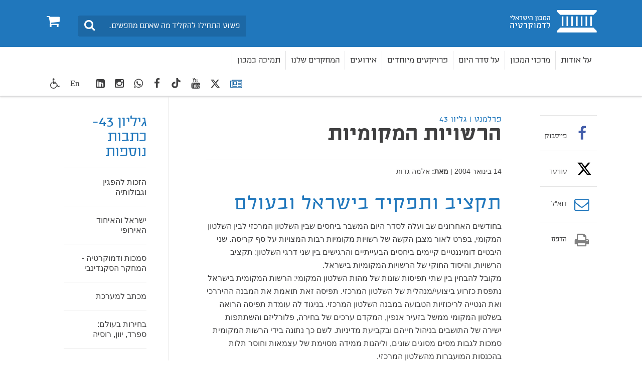

--- FILE ---
content_type: text/html; charset=utf-8
request_url: https://www.idi.org.il/parliaments/9899/9900
body_size: 16504
content:

<!DOCTYPE html>
<html lang="he" dir="rtl" machine="IDI-IIS01">
<head prefix="og: http://ogp.me/ns# fb: http://ogp.me/ns/fb#">



    <title>הרשויות המקומיות  - המכון הישראלי לדמוקרטיה </title>

<meta name="twitter:title" content="הרשויות המקומיות">
<meta property="og:title" content="הרשויות המקומיות" />
    <meta charset="utf-8">
<meta http-equiv="X-UA-Compatible" content="IE=edge">
<meta name="viewport" content="width=device-width, initial-scale=1">
<meta name="description" content="פרלמנט הוא כתב עת מקוון העוסק בנושאי ממשל, משפט וחברה מנקודת מבט מקומית ובין-לאומית. כל גיליון מוקדש לנושא ליבה העומד בסדר היום הציבורי. כל אחד מהנושאים נבחן מנקודת מבט תאורטית, אמפירית ובין-לאומית." />
<meta name="twitter:description" content="פרלמנט הוא כתב עת מקוון העוסק בנושאי ממשל, משפט וחברה מנקודת מבט מקומית ובין-לאומית. כל גיליון מוקדש לנושא ליבה העומד בסדר היום הציבורי. כל אחד מהנושאים נבחן מנקודת מבט תאורטית, אמפירית ובין-לאומית.">

<meta property="og:type" content="article" />
<meta property="fb:app_id" content="299012056827806" />
<meta property="og:description" content="פרלמנט הוא כתב עת מקוון העוסק בנושאי ממשל, משפט וחברה מנקודת מבט מקומית ובין-לאומית. כל גיליון מוקדש לנושא ליבה העומד בסדר היום הציבורי. כל אחד מהנושאים נבחן מנקודת מבט תאורטית, אמפירית ובין-לאומית." />
<meta property="og:site_name" content="" />
<meta name="twitter:image" content="https://www.idi.org.il/media/7870/43.jpg">
        <meta property="og:image" content="https://www.idi.org.il/media/7870/43.jpg" />
         <meta property="og:image:secure_url" content="https://www.idi.org.il/media/7870/43.jpg" />
        <meta property="og:url" content="https://www.idi.org.il/parliaments/9899/9900" />



                <link rel="canonical" href='https://www.idi.org.il/parliaments/9899/9900' />

    


    <link rel="preload" href="/fonts/southultralight.woff" as="font" type="font/woff" crossorigin="anonymous">
    <link rel="preload" href="/fonts/southregular.woff" as="font" type="font/woff" crossorigin="anonymous">
    <link rel="preload" href="/fonts/fontawesome-webfont.woff?v=4.6.2" as="font" type="font/woff" crossorigin="anonymous">

<link href="/bundles/rtl?v=I5I5csdZFSJkng6-4YrnRth77XbN3TZAAcEonOTk0PQ1" rel="stylesheet" type="text/css" />    <link rel="stylesheet" media="print" href="/css/print.css" />
    <link rel="stylesheet" href="/css/cookies.css" />
    <script type="text/javascript" src="/js/cookies.js"></script>
     <script type="text/javascript" src="/bundles/loadfirst?v=DqNRlX3ekWslpjbjFYw1UCysw_5Yk9cPzN7etTa6Gdc1"></script>

    

    
    <!--[if lt IE 9]>
         <script src="https://oss.maxcdn.com/html5shiv/3.7.2/html5shiv.min.js"></script>
         <script src="https://oss.maxcdn.com/respond/1.4.2/respond.min.js"></script>
    <![endif]-->
    <style>
                          </style>
    <!-- Google Tag Manager -->
    
    <!-- End Google Tag Manager -->
    <script>
        (function (i, s, o, g, r, a, m) {
            i['GoogleAnalyticsObject'] = r; i[r] = i[r] || function () {
                (i[r].q = i[r].q || []).push(arguments)
            }, i[r].l = 1 * new Date(); a = s.createElement(o),
                m = s.getElementsByTagName(o)[0]; a.async = 1; a.src = g; m.parentNode.insertBefore(a, m)
        })(window, document, 'script', 'https://www.google-analytics.com/analytics.js', 'ga');

        ga('create', 'UA-3141228-1', 'auto');
        ga('send', 'pageview');

    </script>
    <!-- Global site tag (gtag.js) - Google Ads: 783254977 -->
    <script async src="https://www.googletagmanager.com/gtag/js?id=AW-783254977"></script>
    <script>
        window.dataLayer = window.dataLayer || []; function gtag() { dataLayer.push(arguments); } gtag('js', new Date()); gtag('config', 'AW-783254977');
    </script>
<meta name="facebook-domain-verification" content="7t8ji9dznlty0ys4cgd2i7miiu4nt0" />
<!-- Facebook Pixel Code -->
<script>
!function(f,b,e,v,n,t,s)
{if(f.fbq)return;n=f.fbq=function(){n.callMethod?
n.callMethod.apply(n,arguments):n.queue.push(arguments)};
if(!f._fbq)f._fbq=n;n.push=n;n.loaded=!0;n.version='2.0';
n.queue=[];t=b.createElement(e);t.async=!0;
t.src=v;s=b.getElementsByTagName(e)[0];
s.parentNode.insertBefore(t,s)}(window,document,'script',
'https://connect.facebook.net/en_US/fbevents.js');
fbq('init', '1654325184832743'); 
fbq('track', 'PageView');
</script>
<noscript>
<img height="1" width="1" 
src="https://www.facebook.com/tr?id=1654325184832743&ev=PageView
&noscript=1"/>
</noscript>
<!-- End Facebook Pixel Code -->

<meta name="robots" content="index, follow, max-image-preview:large" />

<!-- Twitter conversion tracking base code -->
<script>
!function(e,t,n,s,u,a){e.twq||(s=e.twq=function(){s.exe?s.exe.apply(s,arguments):s.queue.push(arguments);
},s.version='1.1',s.queue=[],u=t.createElement(n),u.async=!0,u.src='https://static.ads-twitter.com/uwt.js',
a=t.getElementsByTagName(n)[0],a.parentNode.insertBefore(u,a))}(window,document,'script');
twq('config','oeah9');
</script>
<!-- End Twitter conversion tracking base code -->

<!-- IsraelGives code -->
<script src="https://giving.technology/Content/igBitFrame.js"></script>
<!-- IsraelGives code -->

<script id="mcjs">!function(c,h,i,m,p){m=c.createElement(h),p=c.getElementsByTagName(h)[0],m.async=1,m.src=i,p.parentNode.insertBefore(m,p)}(document,"script","https://chimpstatic.com/mcjs-connected/js/users/4ec72134a73caf46e7f16f2e4/124d5f48952fc75251763fd5d.js");</script>    <!-- Global site tag (gtag.js) - Google Ads: 783254977 -->
    <script async src="https://www.googletagmanager.com/gtag/js?id=AW-783254977"></script>
    <script>window.dataLayer = window.dataLayer || []; function gtag() { dataLayer.push(arguments); } gtag('js', new Date()); gtag('config', 'AW-783254977');</script>


    <script id="mcjs">
        !function (c, h, i, m, p) {
            m = c.createElement(h),
                p = c.getElementsByTagName(h)[0],
                m.async = 1, m.src = i,
                p.parentNode.insertBefore(m, p)
        }(document, "script", "https://chimpstatic.com/mcjs-connected/js/users/4ec72134a73caf46e7f16f2e4/8fa73347408ca83442a34b073.js");
    </script>


</head>
<body data-rootid="1052" class="">

    <div id="fb-root"></div>
    <!-- Google Tag Manager (noscript) -->
    
    <!-- End Google Tag Manager (noscript) -->
    
    <div class="wrapper">
        <div id="skip" class="hidden-print"><a href="#main" tabindex="1">דלג לתוכן מרכזי</a></div>
        

<header id="header" class="navbar hidden-print">
	<div class="top">
		<div class="container">
			<div class="navbar-header" itemscope itemtype="http://schema.org/Organization">
				<a href="#" class="navbar-toggle collapsed" data-toggle="collapse" data-target="#navbar" aria-expanded="false" aria-controls="navbar">
					<span class="sr-only">Toggle navigation</span>
					<span class="icon-bar"></span>
					<span class="icon-bar"></span>
					<span class="icon-bar"></span>
				</a>
				<a itemprop="url" class="navbar-brand" href="/" tabindex="2" title="המכון הישראלי לדמוקרטיה - מעבר לדף הבית">
					<span itemprop="name" class="sr-only">בית</span>
					<img itemprop="logo" class="sr-only" src="/images/logo2.png" alt="המכון הישראלי לדמוקרטיה - מעבר לדף הבית">
				</a>
				<a href="/books/shopping-cart/" class="btn-cart hidden-elt-tablet cd-cart" tabindex="3" title="סל קניות">
					<span class="sr-only">0</span><i class="fa fa-shopping-cart" aria-hidden="true"></i>
					<div class="numberCircle" style="display:none;">0</div>
				</a>
				<a href="#" class="btn-search visible-xs-inline"><span class="sr-only">חיפוש</span><i class="fa fa-search" aria-hidden="true"></i></a>

				<div class="navbar-form navbar-left">
					<div style="display: none" class="gcse-searchbox" id="searchGoogle"></div>

					<div class="input-group">
						<label for="lbl0001" class="sr-only">חיפוש</label>
						<input id="lbl0001" tabindex="4" itemprop="query-input" onkeyup="onSearchKeyUp(event)" type="search" class="form-control query-input" placeholder="פשוט התחילו להקליד מה שאתם מחפשים...">
						<span class="input-group-btn">
							<button class="btn btn-info btn-site-search" tabindex="5" onclick="searchRedirect()" type="button"><span class="sr-only">חיפוש</span><i class="fa fa-search" aria-hidden="true"></i></button>
						</span>
					</div><!-- /input-group -->

				</div>
				<div class="bottom">
					<div class="container">
						<nav id="navbar" class="navbar-collapse collapse">
							<ul class="nav navbar-nav navbar-right base-nav">

											<li class="dropdown">
												<a href="#" tabindex="6" data-toggle="dropdown">על אודות</a>
												<div class="drop dropdown-menu accessible-megamenu-panel-group">
													<ul>
															<li><a href="https://www.idi.org.il/about/about-idi/">על המכון</a></li>
															<li><a href="https://www.idi.org.il/about/president/">דבר הנשיא</a></li>
															<li><a href="https://www.idi.org.il/about/staff/">צוות המכון</a></li>
															<li><a href="/about/board-of-directors/">הוועד המנהל ועמותת המכון</a></li>
															<li><a href="/about/international-advisory-council/">המועצה הבין-לאומית</a></li>
															<li><a href="https://www.idi.org.il/books/">הוצאה לאור</a></li>
															<li><a href="https://www.idi.org.il/about/jobs/">משרות פנויות במכון</a></li>
															<li><a href="https://www.idi.org.il/about/donate/">לתמיכה במכון</a></li>
															<li><a href="/about/annual-reports/">דוח שנתי 2024 ודוחות קודמים</a></li>
															<li><a href="/about/donations-from-a-foreign-political-entity/">תרומות מישות מדינית זרה</a></li>
															<li><a href="https://www.idi.org.il/about/contact/">צרו קשר</a></li>
													</ul>
												</div>
											</li>
											<li class="dropdown">
												<a href="https://www.idi.org.il/centers/" tabindex="7" data-toggle="dropdown">מרכזי המכון</a>
												<div class="drop dropdown-menu accessible-megamenu-panel-group">
													<ul>
															<li><a href="//www.idi.org.il/centers/1120">המרכז לביטחון לאומי ודמוקרטיה</a></li>
															<li><a href="//www.idi.org.il/centers/1121">המרכז לממשל וכלכלה</a></li>
															<li><a href="//www.idi.org.il/centers/1330">המרכז לערכים ולמוסדות דמוקרטיים</a></li>
															<li><a href="//www.idi.org.il/centers/1122">מרכז ג&#39;ואן וארווין ג&#39;ייקובס לחברה משותפת</a></li>
															<li><a href="//www.idi.org.il/centers/1123">מרכז ויטרבי לחקר דעת קהל ומדיניות</a></li>
													</ul>
												</div>
											</li>
											<li class="dropdown">
												<a href="" tabindex="8" data-toggle="dropdown">על סדר היום</a>
												<div class="drop dropdown-menu accessible-megamenu-panel-group">
													<ul>
															<li><a href="/policy/policypaypers/">חוות דעת</a></li>
															<li><a href="https://www.idi.org.il/tags/8124">מערכת המשפט</a></li>
															<li><a href="https://www.idi.org.il/enlisting-for-equality">גיוס חרדים</a></li>
															<li><a href="https://www.idi.org.il/tags/1740">דת ומדינה</a></li>
															<li><a href="https://www.idi.org.il/tags/1829">צבא, משטרה וביטחון</a></li>
															<li><a href="https://www.idi.org.il/tags/1791">כלכלה</a></li>
															<li><a href="https://www.idi.org.il/tags/1899">תקשורת</a></li>
															<li><a href="https://www.idi.org.il/tags/8122">סקרים</a></li>
													</ul>
												</div>
											</li>
											<li class="dropdown">
												<a href="javascript:void(0);" tabindex="9" data-toggle="dropdown">פרויקטים מיוחדים</a>
												<div class="drop dropdown-menu accessible-megamenu-panel-group">
													<ul>
															<li><a href="https://www.idi.org.il/centers/60080">סדר חדש | הפודקאסט שלנו</a></li>
															<li><a href="//www.idi.org.il/centers/1123/1340">מדד הדמוקרטיה הישראלית</a></li>
															<li><a href="/annual-statistical-reports/">שנתונים</a></li>
															<li><a href="/policy/parties-and-elections/">בחירות ומפלגות בישראל</a></li>
															<li><a href="https://dataisrael.idi.org.il">מאגר נתונים דאטה ישראל</a></li>
															<li><a href="/policy/world-comparison/">מבט עולמי משווה</a></li>
															<li><a href="https://minister.idi.org.il">על שולחן הממשלה</a></li>
															<li><a href="https://calendar.idi.org.il">לוח שנה דמוקרטי</a></li>
															<li><a href="//www.idi.org.il/centers/1121/58563">פרויקט האקלים</a></li>
															<li><a href="https://www.fakeornot.org.il">Fake or Not</a></li>
															<li><a href="/people-manage-people-via-machines/">א.נשים מנהלים א.נשים באמצעות מכונות</a></li>
															<li><a href="/ippso/">המהפכה של המשקפיים החכמים</a></li>
													</ul>
												</div>
											</li>
											<li class="dropdown">
												
													<a href="/events/" tabindex="10">אירועים</a>

											</li>
											<li class="dropdown">
												
													<a href="/books/" tabindex="11">המחקרים שלנו</a>

											</li>
											<li class="dropdown">
												
													<a href="/about/donate/" tabindex="12">תמיכה במכון</a>

											</li>
							</ul>
							<ul class="nav navbar-nav navbar-left">
								<li class="socials hidden-elt-tablet">
									<a tabindex="13" href="/newsletter/" style="margin-top:2px">
										<i class="fa fa-newspaper-o Blue"></i>
										<span class="sr-only">רשימת תפוצה</span>
									</a>
								</li>
									<li class="socials hidden-elt-tablet"><a tabindex="14" href="https://twitter.com/democracyil" target="_blank"><svg fill="#404041" style="margin-top: 5px;" xmlns="http://www.w3.org/2000/svg" height="20" width="20" viewBox="0 0 512 512"><path d="M389.2 48h70.6L305.6 224.2 487 464H345L233.7 318.6 106.5 464H35.8L200.7 275.5 26.8 48H172.4L272.9 180.9 389.2 48zM364.4 421.8h39.1L151.1 88h-42L364.4 421.8z" /></svg><span class="sr-only">twitter</span></a></li>
																	<li class="socials hidden-elt-tablet"><a tabindex="15" href="https://www.youtube.com/user/IsraelDemocracyIns" target="_blank"><i class="fa fa-youtube" aria-hidden="true"></i><span class="sr-only">youtube</span></a></li>
																	<li class="socials hidden-elt-tablet"><a tabindex="16" href="https://www.tiktok.com/@israeldemocracyinstitute?_t=8hzIBGvi3Or&amp;_r=1" target="_blank" style="padding-top:8px !important"><svg fill="#404041" xmlns="http://www.w3.org/2000/svg" height="20" width="20" viewBox="0 0 448 512"><path d="M448 209.9a210.1 210.1 0 0 1 -122.8-39.3V349.4A162.6 162.6 0 1 1 185 188.3V278.2a74.6 74.6 0 1 0 52.2 71.2V0l88 0a121.2 121.2 0 0 0 1.9 22.2h0A122.2 122.2 0 0 0 381 102.4a121.4 121.4 0 0 0 67 20.1z" /></svg><span class="sr-only">TikTok</span></a></li>
																	<li class="socials hidden-elt-tablet"><a tabindex="17" href="https://www.facebook.com/pages/%D7%94%D7%9E%D7%9B%D7%95%D7%9F-%D7%94%D7%99%D7%A9%D7%A8%D7%90%D7%9C%D7%99-%D7%9C%D7%93%D7%9E%D7%95%D7%A7%D7%A8%D7%98%D7%99%D7%94/444832565529651" target="_blank"><i class="fa fa-facebook" aria-hidden="true"></i><span class="sr-only">facebook</span></a></li>
																	<li class="socials hidden-elt-tablet"><a tabindex="18" href="https://chat.whatsapp.com/IdYI2cZlQbh2bc1haC6PMw" target="_blank"><i class="fa fa-whatsapp" aria-hidden="true"></i><span class="sr-only">WhatsApp</span></a></li>
																	<li class="socials hidden-elt-tablet"><a tabindex="19" href="https://www.instagram.com/israeldemocracy_ins/?igshid=OGQ5ZDc2ODk2ZA%3D%3D" target="_blank"><i class="fa fa-instagram" aria-hidden="true"></i><span class="sr-only">Instagram</span></a></li>
																	<li class="socials hidden-elt-tablet"><a tabindex="20" href="https://www.linkedin.com/company/israel-democracy-institute/" target="_blank"><i class="fa fa-linkedin-square" aria-hidden="true"></i><span class="sr-only">LinkedIn</span></a></li>

								<li class="latin"><a tabindex="21" href="https://en.idi.org.il/">En</a></li>
								<li class="dropdown">
									<a tabindex="22" class="btn-accessibility" href="#" data-toggle="dropdown" title="כלי נגישות">
										<i class="fa fa-wheelchair" aria-hidden="true"></i><span class="hidden-gt-tablet">נגישות</span>
									</a>
									<ul class="accessibility dropdown-menu dropdown-menu-left accessibility-drop">
										<li><strong>כלי נגישות</strong></li>
										<li class="fontsize" data-fontsize="0"><a href="#"><i class="fa fa-search-plus" aria-hidden="true"></i>הגדל גופן</a></li>
										
										<li class="contrast"><a href="#"><i class="fa fa-adjust " aria-hidden="true"></i>ניגודיות גבוהה</a></li>
										
									</ul>
								</li>
								<li class="hidden-gt-tablet">
									<a href="/books/shopping-cart/">חנות <i class="fa fa-shopping-cart" aria-hidden="true"></i></a>
								</li>
							</ul>

							<ul class="navMob">
								<li class="socials mob">
									<a tabindex="23" href="/newsletter/">
										<i style="margin-top:5px" class="fa fa-newspaper-o"></i>
										<span class="sr-only">רשימת תפוצה</span>
									</a>
								</li>
									<li class="socials mob"><a tabindex="24" href="https://twitter.com/democracyil" target="_blank"><svg style="margin-top: 3px;" xmlns="http://www.w3.org/2000/svg" height="18" width="18" fill="#fff" viewBox="0 0 512 512"><path d="M389.2 48h70.6L305.6 224.2 487 464H345L233.7 318.6 106.5 464H35.8L200.7 275.5 26.8 48H172.4L272.9 180.9 389.2 48zM364.4 421.8h39.1L151.1 88h-42L364.4 421.8z" /></svg><span class="sr-only">twitter</span></a></li>
																	<li class="socials mob"><a tabindex="25" href="https://www.youtube.com/user/IsraelDemocracyIns" target="_blank"><i class="fa fa-youtube" aria-hidden="true"></i><span class="sr-only">youtube</span></a></li>
																	<li class="socials mob"><a tabindex="26" href="https://www.tiktok.com/@israeldemocracyinstitute?_t=8hzIBGvi3Or&amp;_r=1" target="_blank"><svg xmlns="http://www.w3.org/2000/svg" fill="#ffffff" height="20" width="18" viewBox="0 0 448 512"><path d="M448 209.9a210.1 210.1 0 0 1 -122.8-39.3V349.4A162.6 162.6 0 1 1 185 188.3V278.2a74.6 74.6 0 1 0 52.2 71.2V0l88 0a121.2 121.2 0 0 0 1.9 22.2h0A122.2 122.2 0 0 0 381 102.4a121.4 121.4 0 0 0 67 20.1z" /></svg><span class="sr-only">TikTok</span></a></li>
																	<li class="socials mob"><a tabindex="27" href="https://www.facebook.com/pages/%D7%94%D7%9E%D7%9B%D7%95%D7%9F-%D7%94%D7%99%D7%A9%D7%A8%D7%90%D7%9C%D7%99-%D7%9C%D7%93%D7%9E%D7%95%D7%A7%D7%A8%D7%98%D7%99%D7%94/444832565529651" target="_blank"><i class="fa fa-facebook" aria-hidden="true"></i><span class="sr-only">facebook</span></a></li>
																	<li class="socials mob"><a tabindex="28" href="https://chat.whatsapp.com/IdYI2cZlQbh2bc1haC6PMw" target="_blank"><i class="fa fa-whatsapp" aria-hidden="true"></i><span class="sr-only">WhatsApp</span></a></li>
																	<li class="socials mob"><a tabindex="29" href="https://www.instagram.com/israeldemocracy_ins/?igshid=OGQ5ZDc2ODk2ZA%3D%3D" target="_blank"><i class="fa fa-instagram" aria-hidden="true"></i><span class="sr-only">Instagram</span></a></li>
																	<li class="socials mob"><a tabindex="30" href="https://www.linkedin.com/company/israel-democracy-institute/" target="_blank"><i class="fa fa-linkedin-square" aria-hidden="true"></i><span class="sr-only">LinkedIn</span></a></li>
							</ul>

							<div class="extra-cell text-center hidden-gt-tablet">
									<img src="/images/logo3.png" alt="">

								<p>© כל הזכויות שמורות למכון הישראלי לדמוקרטיה (ע"ר)</p>
							</div>
						</nav>
					</div>
				</div>
			</div>
		</div>
	</div>
</header>
<header class="print-header visible-print-block">
	<img class="logo-print" src="/images/logo-print.png" width="188" height="45" alt="">
</header>

        
        

    <nav class="breadcrumb-area hidden-print">
        <div class="container">
            <ol class="breadcrumb" itemscope itemtype="http://schema.org/BreadcrumbList">
                        <li itemprop="itemListElement" itemscope itemtype="http://schema.org/ListItem">
                                <a itemprop="item" href="/"><span itemprop="name">בית</span></a>
                            <meta itemprop="position" content="1" />
                        </li>
                        <li itemprop="itemListElement" itemscope itemtype="http://schema.org/ListItem">
                                <a itemprop="item" href="/parliaments/"><span itemprop="name">פרלמנט</span></a>
                            <meta itemprop="position" content="2" />
                        </li>
                        <li itemprop="itemListElement" itemscope itemtype="http://schema.org/ListItem">
                                    <a itemprop="item" href="//www.idi.org.il/parliaments/9899"><span itemprop="name">גליון 43 - גיליון 43</span></a>
                            <meta itemprop="position" content="3" />
                        </li>
                        <li itemprop="itemListElement" itemscope itemtype="http://schema.org/ListItem">
                                <span itemprop="name">הרשויות המקומיות</span>
                            <meta itemprop="position" content="4" />
                        </li>
                            </ol><!-- /breadcrumb -->
        </div>
    </nav>
    <!-- /breadcrumb-area -->

        


<div id="main" class="container">
    <div class="main-area clearfix">



<div class="main-column article" itemscope itemtype="http://schema.org/Article">
    <header class="article-head">
        <span class="str text-info">פרלמנט | גליון 43</span>
        <h1 itemprop="name">הרשויות המקומיות</h1>
        <h2 class="subtitle"></h2>
    </header>
    <div class="meta">
        <p>
                    <time itemprop="datePublished" datetime="14-00-2004">14 בינואר 2004</time>

                |


    <strong>מאת:</strong>
    <span itemprop="author">
                <span>אלמה גדות</span>
    </span>

        </p>
    </div>
    


    <div class="article-part">
    <div >
        
        <div class="row clearfix">
                <div class="col-md-12 column">
                    <div >
                                
    
<h2 class="quickLink"><span>תקציב ותפקיד בישראל ובעולם</span></h2>
<p>בחודשים האחרונים שב ועלה לסדר היום המשבר ביחסים שבין השלטון המרכזי לבין השלטון המקומי, בפרט לאור מצבן הקשה של רשויות מקומיות רבות המצויות על סף קריסה. שני היבטים דומיננטיים קיימים ביחסים הבעייתיים והרגישים בין שני דרגי השלטון: תקציב הרשויות, והיסוד החוקי של הרשויות המקומיות בישראל.<br />מקובל להבחין בין שתי תפיסות שונות של מהות השלטון המקומי: הרשות המקומית בישראל נתפסת כזרוע ביצועי/מנהלית של השלטון המרכזי. תפיסה זאת תואמת את המבנה ההיררכי ואת הנטייה לריכוזיות הטבועה במבנה השלטון המרכזי. בניגוד לה עומדת תפיסה הרואה בשלטון המקומי ממשל בזעיר אנפין, המקדם ערכים של בחירה, פלורליזם והשתתפות ישירה של התושבים בניהול חייהם ובקביעת מדיניות. לשם כך נתונה בידי הרשות המקומית סמכות לגבות מסים מסוגים שונים, וליהנות ממידה מסוימת של עצמאות וחוסר תלות בהכנסות המועברות מהשלטון המרכזי.<br />חלוקה עקרונית מקובלת אחרת מבחינה בין שני דגמים: <strong>(1) דגם שלטון מקומי מורחב</strong>, שלפיו השלטון המקומי משקף דגם של מדינת רווחה ומספק מגוון רחב של שירותים ציבוריים וקהילתיים (ומקבל לצורך כך מימון נרחב מן המדינה, או סמכות לגבות מיסוי ישיר); <strong>(2) דגם שלטון מקומי מוניציפלי צר</strong>, שלפיו הרשות המקומית עוסקת במספר מצומצם של תפקידים בעלי אופי של תשתיות, קרקעות ואבטחה בעיקר, ואילו נושאי רווחה מטופלים על-ידי רשויות גדולות ובשיתוף עם המדינה.<br /><br />הרשות המקומית מספקת שני סוגים של שירותים: שירותים <strong>ממלכתיים</strong> - בעיקר בתחומי חינוך ורווחה; ושירותים <strong>מקומיים</strong> - בעיקר בתחומי ניקיון ותברואה, מים, ביוב ותכנון עירוני.</p>
<p>תקציב הרשויות מחולק לשני סוגים של שירותים עיקריים: "תקציב רגיל" המיועד למימון פעילויות שוטפות, ו"תקציב בלתי-רגיל" (תב"ר) בעיקר לצורכי פיתוח.</p>
<h2 class="quickLink"><span><strong>הוצאות מרכזיות בתקציב</strong></span></h2>
<p>1. <strong>הוצאות לשירותים</strong><br />מקומיים וממלכתיים (חינוך ורווחה) - על-פי חלוקה פנימית לסעיף הוצאה לשכר ולסעיף הוצאות לפעולות.<br />2. <strong>פירעון הלוואות.</strong><br />3. <strong>כספים המופרשים לצרכי פיתוח ולקרנות</strong>.<br /><strong>מקורות הכנסה עיקריים של הרשויות המקומיות בישראל</strong><br />(לשימושים שוטפים ולמתן שירותים, לא לצורכי פיתוח).<br /><br />1. <strong>הכנסות עצמיות</strong>: כספים העוברים ישירות מן האזרחים והעסקים שבתחומי הרשות המקומית אל קופתה, מן המקורות הבאים:</p>
<p>א. <strong>ארנונה</strong>: מס המוטל על-פי חוק על כל המחזיקים בנכסים בשטח הרשות. ההכנסות מן הארנונה אינן מיועדות מראש לפעילות מסוימת, והרשות משתמשת בהן למימון.<br />פעולות ושירותים לפי ראות עיניה ולתשלום חלקה במימון השירותים הממלכתיים. הרשות מוגבלת בקביעת הארנונה על-ידי טווח תעריפים (מזעריים ומרבי) אשר נקבע בחוק ההסדרים במשק.<br />ב. <strong>שימוש בשירותים עירוניים</strong>: הכנסות שמקורן בתשלומי אזרחים בעבור שימוש בשירותים כגון: ספרייה עירונית, פעילויות לקשישים, שירותי תרבות וספורט וכדומה.<br />ג. <strong>תקבולים מחוקי עזר, אגרות והיטלים שונים</strong>: כגון אגרת מים, ביוב, בעלי חיים וכדומה.<br />ד. <strong>הכנסות מדמי שימוש בנכסי הרשות</strong>: כגון שכר דירה, תקבול ממכירת נכס של הרשות ועוד.</p>
<p>2.<strong> הכנסות מהשתתפות ממשלתית</strong>:<br />כספים המועברים מתקציבי משרדי הממשלה אל הרשויות המקומיות כדי לספק שירותים ממלכתיים הניתנים על-פי חוק או כמימון כללי:<br />א. <strong>השתתפות משרד הרווחה</strong>: על-פי הנוהג, משרד הרווחה מממן כ-75 אחוז מעלותם של שירותי הרווחה, והרשות המקומית נדרשת להשלים 25 אחוז מעלות השירותים. עלות השירותים נקבעת בפועל על-ידי משרד הרווחה אשר מגדיר את כללי הזכאות, מספר המכסות ומחירי העלות במוסדות רווחה. אי לכך ההשתתפות המקומית בפועל גבוהה ב-25 אחוז.<br />ב. <strong>השתתפות משרד החינוך</strong>: ככלל, התשלום בעבור מסגרות החינוך הפורמליות מתבסס על חישוב עלויות תקניות ולא על ההוצאות בפועל. בנוסף, משרד החינוך מתקצב, על-פי קריטריונים ברורים, פעילויות רבות במסגרת החינוך הבלתי-פורמלי (לדוגמה: ספורט, פעילויות נוער).<br />ג. ה<strong>שתתפות משרדים אחרים</strong>: השתתפויות אלה הן בעלות אופי נקודתי, וכוללות מענקים ממשרד הפנים (למשל, לטובת שירותי כבאות), ממשרד החקלאות, ממשרד הקליטה וכדומה. משקלן של העברות אלה בתקציב הרשות המקומית נמוך יחסית, וקשור בדרך כלל לתכניות התלויות במאפיינים מקומיים ייחודים.</p>
<p>3. <strong>מענקים</strong>:<br />א. <strong>מענק איזון</strong>: סכום המועבר ממשרד הפנים שמטרתו להשלים פערים בין הכנסות הרשות המקומית לבין הוצאותיה, כפי שמחושב על-פי נוסחת ההקצאה שקבע משרד הפנים ("הוצאות נורמטיביות"(. מטרת מענק האיזון היא לאפשר לכל הרשויות להעניק לתושביהן שירותים בסיסיים, שאת חלקם הן מחויבות לספק על-פי חוק. כיום, רק 15 מתוך כ-266 רשויות בארץ אינן זקוקות למענק כדי לספק לתושביהן רמת שירותים בסיסית. בספטמבר 2001 אומצו המלצותיה של ועדת גדיש לגבי אופן קביעת ההוצאה המינימלית לרשות.  הוועדה מליצה על קיום "רזרבת ניהול" במשרד הפנים לשם פתרון בעיות נקודתיות שנוסחת ההקצאה אינה נותנת להן מענה, וכן על מימוש הדרגתי של ההמלצות (הכוללות גם קיצוץ כללי שנע בין 5-2 אחוזים בגובה המענקים) לאורך שש שנים.<br />ב. <strong>מענקים אחרים</strong> (בנוסף למענק האיזון): כגון מענק הבירה לעיריית ירושלים.</p>
<p>4. <strong>הכנסות אחרות</strong>: תרומות, הכנסות מיזמות משותפות עם רשויות אחרות, השתתפויות של מוסדות ציבור.</p>
<p>בחוק ההסדרים במשק ב-1992, בוטל מקור הכנסה של הרשויות המקומיות הידוע בשם "הכנסות מועברות". לפי ההסדר שהיה נהוג עד אז, המדינה העבירה לרשויות המקומיות חלק מן ההכנסות הנובעות ממסים ומאגרות (כגון: מס רכישה, מס שבח מקרקעין) אשר נגבו בעבר הרחוק על-ידי הרשויות המקומיות. עמדת האוצר, שהביאה לביטול מקור הכנסה זה ולהחשבתו כחלק מן המענק הכללי, אינה מקובלת עד היום על נציגי הרשויות המקומיות.</p>
<h2 class="quickLink"><strong>תהליך קביעת התקציב</strong></h2>
<p>כל ראש רשות חייב/ת על-פי חוק להגיש לממונה על המחוז מטעם משרד הפנים הצעת תקציב שאושרה על-ידי מועצתהרשות ושבנויה על-פי המבנה האחיד והמחייב שנקבע ב-1994; זאת לא יאוחר מחודשיים לפני תחילת שנתהתקציב. במקרה של איחור, הרשות מקבלת אישור זמני. דוחות מבקר המדינה מתארים את בעיית הפיקוח התקציבי, המקטינה את יכולת משרד הפנים להשתמש בהליך האישור התקציבי ככלי משמעותי לבקרה ולמדיניות. כדי לאשר תב"ר (תקציב בלתי-רגיל), משרד הפנים בוחן את מצבה הכספי של הרשות ושוקל האם הפעילויות שהרשות מעוניינת לבצען רצויות ואפשריות. גם כאן בעיית הפיקוח מתועדת בדוחות המבקר: אישור בדיעבד של עבודות הפיתוח, היעדר מעקב שיטתי אחר הביצוע ואחר איכותו ההנדסית. בנוסף, הרשויות המקומיות מחויבות להגיש דוחות כספיים תקופתיים וכן דוח שנתי. תקציב מאושר הוא מסמך מחייב משפטית וכפוף לחוק יסודות התקציב.</p>
<p>חוק יסודות התקציב, התשמ"ה-1985, העניק לממשלה - ובמיוחד לשרי האוצר והפנים - סמכויות פיקוח רחבות הכוללות סמכות שלא להעביר כספים מאוצר המדינה אל רשות מקומית גירעונית. סנקציות אפשריות הן: (2) מינוי חשב מלווה, שיאשר כל פעילות כספית ברשות; (2) מינוי ועדה ממונה על-ידי שר הפנים לאחר פיזור המועצה הנבחרת של הרשות; (3) הטלת חיוב אישי על נושאי משרות בכירות ברשות.</p>
<h2 class="quickLink"><span><strong>מבט משווה</strong></span></h2>
<p><strong>גרמניה</strong>:<br />לגרמניה מסורת של שלטון מקומי המעוגנת בחוקה מ-1949. תחת 16 המדינות (Land) המרכיבות את גרמניה קיים דרג מקומי הכולל ערים, רשויות ומחוזות. כל רשות מקומית, בכל דרג, חייבת לפעול כגוף דמוקרטי; למרות שאין דגם אחיד ומחייב, קיים דמיון אדמיניסטרטיבי בפועל. השלטון המקומי בגרמניה נתפס כביטוי דמוקרטי אזרחי, המעודד מעורבות פעילה ומחויב בשקיפות; הרשויות נתפסות כאבני הבסיס של הדמוקרטיה הגרמנית. תחומי האחריות של השלטון המקומי כוללים תשתיות מקומיות (תחבורה, מים ביוב); אחזקת מוסדות חינוך; הקמת ותחזוקה של מבנים ציבוריים כמו ספריות, בתי חולים, מתקני ספורט ועוד. ערים ומועצות קטנות שייכות למחוז האחראי על אספקת השירותים; ערים גדולות אינן שייכות למחוז. מימון הרשויות המקומיות הוא נושא שנוי במחלוקת ציבורית מתמשכת, לאור ריבוי מצבים של אי-איזון תקציבי. לרשויות המקומיות הסמכות להטיל ולגבות מסים, אגרות והיטלים מקומיים; כמו כן הן גובות תשלום על חלק מן השירותים הניתנים על-ידן. התקבולים אינם מכסים את ההוצאות; לכן, הממשל הפדרלי והמדינות מעבירים לרשויות המקומיות כספים שמקורם במס ההכנסה, וכן חלק ממסי המכירה. הרשויות המקומיות זכאיות לקבל מענק איזון לפי הסכמי האיזון הנקבעים בכל מדינה. בתמורה לתמיכה הפדרלית והמקומית, הרשויות המקומיות מעבירות אחוז ממס המסחר (trade) המקומי. במהלך 2003 נערכה בגרמניה רפורמה מקיפה, אשר התייחסה בעקיפין או במישרין גם אל הממשל המקומי: באופן עקיף, ההחלטה להוריד את מדרגות מס ההכנסה תשפיע על הכנסות כל דרגי הממשל; באופן ישיר, ב-19 בדצמבר 2003 אושרה רפורמה בתקצוב הרשויות המקומיות, שעיקרה קיצוץ בסכומים שהממשל הפדרלי והמדינות מקבלים ממס המסחר שנגבה על-ידי הרשויות המקומיות.</p>
<p><strong>אנגליה</strong>:<br />המנדט הבריטי הוא שהעניק לישראל את ההסדרים השלטוניים המשמשים אותנו עד היום. במערכת האנגלית נערכו שינויים משמעותיים בשנות השבעים, השמונים ובתחילת התשעים, שעיקרם איחוד רשויות קטנות וצמצום רבדים במערכת המוניציפלית הבריטית במסגרת שינויים נוספים ב-1998, אשר חלקם עוגנו בחקיקה ב-1999  (The Local Government Act), עודכנו נוסחאות מענקי האיזון (Revenue Support Grants) ושוכללו אמצעי הפיקוח המרכזיים. המערכת המקומית באנגליה אחראית על אספקת שירותים כגון חינוך, רווחה, תחבורה, תכנון, כבאות, תקנות בנייה, ספריות, איסוף פסולת וכדומה. כל רשות מקומית זכאית להטיל מס מקומי על נכסים למגורים. מס על נכסים שאינם למגורים הוא מס ממשלתי, הנגבה על-ידי רשות מקומית מרכזית בכל מחוז לטובת "קופה כללית" המחולקת בהחלטת הממשלה לכלל הרשויות באזור.</p>
<p><strong>שבדיה</strong>:<br />גם בשבדיה קיימת מסורת ארוכה של שלטון מקומי. החקיקה הראשונה בעניין זה היא מ-1862. חוק בשם The Local Government, אשר נכנס לתוקף ב-1992, מגדיר את תפקידי שלושת הרבדים של השלטון המקומיהשבדי: הרובד המקומי (Municipality = Kommun); הרובד האזורי (Country council = Landsting) והרובד המחוזי (Region(. תפקידי השלטון המקומי נובעים משני מקורות: (1) מייפוי הכוח הכלליהקבוע בחוקהראשון של השלטון המקומי לפעול בכל עניין שיש בו אינטרס כללי לתושביו (ושאינם בסמכותו של גוף אחד; למשל:תחבורה,מים, ביוב, פנאי ותרבות); (2) תפקידים שהרשות מבצעת כפועל יוצא של חקיקה מחייבת; למשל: מתן שירותי רווחה, חינוך, טיפול בקשישים ובעלי מוגבלויות, תכנון פיזי ועוד.<br />חוק הרשויות המקומיות מ-1991 הרחיב את הסמכויות ואת האחריות של הרשויות המקומיות, ושם דגש על חשיבותן כגוף שלטוני דמוקרטי. הפיקוח על הרשויות מתבצעת על-ידי נציגים נבחרים. הבחירות למועצת הרשות המקומית נערכות ביום הבחירות הכלליות.</p>
<p>מקור ההכנסה העיקרי של הרשויות המקומיות הוא מס על ההכנסות מעבודה ומפנסיה. בעבר גבו הרשויות סוגי מס נוספים. מקור הכנסה נוסף נובע מתשלומי תושבים בעבור שירותים (ההכנסות מסעיף זה עמדו ב-1999 על כ-8.2 אחוזים מסך ההכנסות המקומיות).</p>
<p>כמו כן, הרשויות מקבלות תקציב ממשלתי משני סוגים:<br />1. <strong>תקצוב כללי</strong> המתחשב בשני קריטריונים:<br />(א) לפי מספר האזרחים ברשות - תקצוב אוניברסלי; (ב) לפי הרכב הגילים של תושבי המקום - תקצוב דיפרנציאלי.<br />2. <strong>מענק איזון (Equalization System)</strong>: המנסה לגשר על פערים בעלויות ובשירותים בין הרשויות המקומיות. נוסחה חדשה נקבעה ב-1996, ועיקרה העברת כספים מרשויות שבהן ההכנסה החייבת במס היא מעל לממוצע, אל רשויות שבהן ההכנסה המקומית החייבת במס היא מתחת לממוצע.<br />מחקר הערכה עדכני צופה כי גירעונות הרשויות המקומיות בשבדיה, שהופיעו ב-2003, יהיו תופעה נפוצה לפחות עד 2007, עקב הפרשים בין ההכנסות ממסים לבין עלויות השירותים.</p>
<p><strong>בישראל</strong>, מצבן הקשה של הרשויות המקומיות נובע בין היתר מכך שהארנונה שהן גובות אין בה די כדי לגשר על הפער בין השירותים שעל הרשות לתת על-פי החוק ועל-פי הצורך, לבין ההכנסות. בנוסף, הארנונה היא מס תלוי מצב סוציו-אקונומי, דבר העשוי להחריף את מצב השלטון המקומי בעתות האטה ומשבר כלכלי. בהקשר זה יש לזכור כי מ-1992 אין לרשות המקומית מקורות הכנסה אחרים ממסים. נוסחת האיזון הברורה היא חדשה יחסית, ולפניה לא היה קריטריון ברור וידוע לכול לחלוקת כספים. כמו כן, בשנים אלה ממש מתממשות המלצות ועדת גדיש הכוללות קיצוצים בגובה מענקי האיזון. בורם נוסף התורם למצב הוא העיכוב של משרד האוצר בהעברת הכספים שהממשלה מחליטה להעבירם לרשויות המקומיות.</p>
<p>גם במדינות אחרות אנו עדים לגירעונות ברשויות מקומיות עקב הפער בין רמת השירותים לבין ההכנסות. ברוב המדינות שסקרנו, הרשויות המקומיות גובות מסים ואחראיות על תחומים רבים; בחלקן אכן השלטון המקומי נתפס כגוף ממשל דמוקרטי מקומי. שכיח גם שראשי השלטון המקומי נבחרים בבחירות אישיות. מן ההשוואה אנו למדים על שימוש ברובד ביניים - חלוקה ברמה גבוהה יותר לאזורים או מחוזות, המסייעת לשלטון המקומי להשיג יתרונות לגודל במקומות אחרים נפוצה במקום האזור, או יחד עמו, החלופה של התאגדויות למתן שירותים ספציפיים.</p>
<h2 class="quickLink"><span><strong>הכתוב מבוסס על</strong>:</span></h2>
<p>• האגף למנהל מוניציפלי - משרד הפנים, <strong>המדריך השימושי לנבחר ברשות המקומית</strong>, 2003.<br />ניתן לצפייה ב: <a href="http://www.pnim.gov.il/" target="_blank">www.pnim.gov.il</a></p>
<p>• אלעזר, דניאל, חיים קלכהיים, (עורכים), <strong>השלטון המקומי בישראל</strong>, המרכז הירושלמי לענייני ציבור ומדינה, 2001.</p>


                    </div>
                </div>        </div>
        
    </div>
    </div>



    <div>
        <div class="article-part" id="section-03">
            <a style="display:none;" class="btn-more btn-more-1 collapsed footnotes" href="#footnoteDic_cont" data-toggle="collapse"><span class="btn-more-1  collapsed sr-only btn-more-2">הערות שוליים</span></a>
            <div id="footnoteDic_cont" class="collapse">
                <ol class="num-list footnotes" data-footnote="הערות שוליים" id="footnoteDic"></ol>
            </div>
            <div style="padding-top:10px">
                
            </div>
            <div>

                








            </div>
        </div>
    </div>
</div><!-- /main-column -->

<div class="add-column fixed-column hidden-print">
    <div class="share-block sh1">
        <ul class="share-list">
            <li class="only-mobile">
                <span class="tbl-cell">
                    <a href="whatsapp://send?text=https%3a%2f%2fwww.idi.org.il%2fparliaments%2f9899%2f9900" target="_blank">
                        <span class="icon"><i class="fa fa-whatsapp color01" aria-hidden="true"></i></span>
                        <br>וואטסאפ
                    </a>
                </span>
            </li>
            <li>
                <span class="tbl-cell">
                    <a href="https://www.facebook.com/sharer/sharer.php?u=https://www.idi.org.il/parliaments/9899/9900" target="_blank" class="facebook customer share">
                        <span class="icon"><i class="fa fa-facebook color02" aria-hidden="true"></i></span>
                        <br>פייסבוק
                    </a>
                </span>
            </li>
            <li>
                <span class="tbl-cell">
                    <a href="javascript:window.open(&#39;https://twitter.com/intent/tweet?text=%d7%94%d7%a8%d7%a9%d7%95%d7%99%d7%95%d7%aa+%d7%94%d7%9e%d7%a7%d7%95%d7%9e%d7%99%d7%95%d7%aa&amp;url=https://www.idi.org.il/parliaments/9899/9900&#39;,&#39;popup&#39;,&#39;width=635,height=342,scrollbars=no,resizable=no,toolbar=no,directories=no,location=no,menubar=no,status=no&#39;);" class="twitter customer share">
                        <span class="icon"><svg style="margin-top: 5px;" xmlns="http://www.w3.org/2000/svg" height="30" width="30" fill="#000000" viewBox="0 0 512 512"><path d="M389.2 48h70.6L305.6 224.2 487 464H345L233.7 318.6 106.5 464H35.8L200.7 275.5 26.8 48H172.4L272.9 180.9 389.2 48zM364.4 421.8h39.1L151.1 88h-42L364.4 421.8z" /></svg></span>
                        <br>טוויטר
                    </a>
                </span>
            </li>
            <li>
                <span class="tbl-cell">
                    <a href="/cdn-cgi/l/email-protection#[base64]">
                        <span class="icon"><i class="fa fa-envelope-o color04" aria-hidden="true"></i></span>
                        דוא”ל
                    </a>
                </span>
            </li>
            <li class="hidden-xs">
                <span class="tbl-cell">
                    <a href="javascript:window.print();">
                        <span class="icon"><i class="fa fa-print color05" aria-hidden="true"></i></span>
                        הדפס
                    </a>
                </span>
            </li>
        </ul>
    </div><!-- /share-block -->
</div><!-- /add-column -->

<aside class="sidebar hidden-print">
                <div class="related-box">
                    <h3 class="text-info">גיליון 43- כתבות נוספות</h3>
                    <ul class="action-list">
                                    <li><a  href="//www.idi.org.il/parliaments/9899/10717" data-id="10717" title="הזכות להפגין וגבולותיה" >הזכות להפגין וגבולותיה<i class="fa" aria-hidden="true"></i></a></li>
                                    <li><a  href="//www.idi.org.il/parliaments/9899/10718" data-id="10718" title="ישראל והאיחוד האירופי" >ישראל והאיחוד האירופי<i class="fa" aria-hidden="true"></i></a></li>
                                    <li><a  href="//www.idi.org.il/parliaments/9899/10719" data-id="10719" title="סמכות ודמוקרטיה - המחקר הסקנדינבי" >סמכות ודמוקרטיה - המחקר הסקנדינבי<i class="fa" aria-hidden="true"></i></a></li>
                                    <li><a  href="//www.idi.org.il/parliaments/9899/10720" data-id="10720" title="מכתב למערכת" >מכתב למערכת<i class="fa" aria-hidden="true"></i></a></li>
                                    <li><a  href="//www.idi.org.il/parliaments/9899/10721" data-id="10721" title="בחירות בעולם: ספרד, יוון, רוסיה" >בחירות בעולם: ספרד, יוון, רוסיה<i class="fa" aria-hidden="true"></i></a></li>
                    </ul>
                </div>


    


</aside>


    </div>
</div>



<script data-cfasync="false" src="/cdn-cgi/scripts/5c5dd728/cloudflare-static/email-decode.min.js"></script><script>
    $(document).ready(function () {
        $(document).delegate("a[href^='#']", "click", function () {
            insideToHash(this);
        });
        outsideToHash();
    });
    function anchorScroll(fragment) {
        var amount, ttarget;
        amount = $('header').height() + 60;
        ttarget = $('a[name=' + fragment + ']');
        // $('html,body').animate({ scrollTop: ttarget.offset().top - amount }, 250);
        return false;
    }
    function outsideToHash() {
        var fragment;
        if (window.location.hash) {
            fragment = window.location.hash.substring(1);
            anchorScroll(fragment);
        }
    }
    function insideToHash(nnode) {
        var fragment;
        fragment = $(nnode).attr('href').substring(1);
        anchorScroll(fragment);
    }
</script>




        
<footer id="footer" class="hidden-print">
    <h3 class="sr-only">footer</h3>
    <div id="footer-collapse" class="collapse hidden-xs">
        <div class="footer-top">
            <div class="container">
                <div class="row">

                                <div data-mh="group-01" class="col-md-2 col-sm-4">
                                    <div class="footer-head">
                                        <h4>
                                                <a href="#" class="special-link">על אודות</a>
                                        </h4>
                                    </div>
                                        <ul class="footer-menu">
                                                <li><a href="https://www.idi.org.il/about/about-idi/">על המכון</a></li>
                                                <li><a href="https://www.idi.org.il/about/president/">דבר הנשיא</a></li>
                                                <li><a href="https://www.idi.org.il/about/staff/">צוות המכון</a></li>
                                                <li><a href="/about/board-of-directors/">הוועד המנהל ועמותת המכון</a></li>
                                                <li><a href="/about/international-advisory-council/">המועצה הבין-לאומית</a></li>
                                                <li><a href="https://www.idi.org.il/books/">הוצאה לאור</a></li>
                                                <li><a href="https://www.idi.org.il/about/jobs/">משרות פנויות במכון</a></li>
                                                <li><a href="https://www.idi.org.il/about/donate/">לתמיכה במכון</a></li>
                                                <li><a href="/about/annual-reports/">דוח שנתי 2024 ודוחות קודמים</a></li>
                                                <li><a href="/about/donations-from-a-foreign-political-entity/">תרומות מישות מדינית זרה</a></li>
                                                <li><a href="https://www.idi.org.il/about/contact/">צרו קשר</a></li>
                                        </ul>
                                </div>
                                <div data-mh="group-01" class="col-md-2 col-sm-4">
                                    <div class="footer-head">
                                        <h4>
על סדר היום                                        </h4>
                                    </div>
                                        <ul class="footer-menu">
                                                <li><a href="/policy/policypaypers/">חוות דעת</a></li>
                                                <li><a href="https://www.idi.org.il/tags/8124">מערכת המשפט</a></li>
                                                <li><a href="https://www.idi.org.il/enlisting-for-equality">גיוס חרדים</a></li>
                                                <li><a href="https://www.idi.org.il/tags/1740">דת ומדינה</a></li>
                                                <li><a href="https://www.idi.org.il/tags/1829">צבא, משטרה וביטחון</a></li>
                                                <li><a href="https://www.idi.org.il/tags/1791">כלכלה</a></li>
                                                <li><a href="https://www.idi.org.il/tags/1899">תקשורת</a></li>
                                                <li><a href="https://www.idi.org.il/tags/8122">סקרים</a></li>
                                        </ul>
                                </div>
                                <div data-mh="group-01" class="col-md-6 col-sm-12">
                                    <div class="footer-head type2">
                                        <h4>פרויקטים מיוחדים</h4>
                                    </div>
                                        <div class="row">
                                                <div data-mh="group-02" class="col-sm-4">
                                                    <div class="footer-head-small">
                                                            <a href="http://" target="_blank"><h5>שנתונים</h5></a>
                                                    </div>
                                                    <ul class="footer-menu">
                                                            <li><a href="/haredi/">שנתון החברה החרדית בישראל</a></li>
                                                            <li><a href="/religion-and-state/">דו-שנתון דת ומדינה בישראל</a></li>
                                                            <li><a href="/arab-society/">שנתון החברה הערבית בישראל</a></li>
                                                    </ul>
                                                </div>
                                                <div data-mh="group-02" class="col-sm-4">
                                                    <div class="footer-head-small">
                                                            <a href="http://" target="_blank"><h5>עוד פרויקטים</h5></a>
                                                    </div>
                                                    <ul class="footer-menu">
                                                            <li><a href="//www.idi.org.il/centers/1123/1340">מדד הדמוקרטיה הישראלית</a></li>
                                                            <li><a href="/policy/parties-and-elections/">בחירות ומפלגות בישראל</a></li>
                                                            <li><a href="https://dataisrael.idi.org.il/">מאגר נתונים דאטה ישראל</a></li>
                                                            <li><a href="/policy/world-comparison/">מבט עולמי משווה</a></li>
                                                            <li><a href="https://minister.idi.org.il/">על שולחן הממשלה</a></li>
                                                            <li><a href="https://calendar.idi.org.il/">לוח שנה דמוקרטי</a></li>
                                                            <li><a href="//www.idi.org.il/centers/1121/58563">פרויקט האקלים</a></li>
                                                            <li><a href="https://www.fakeornot.org.il">Fake or Not</a></li>
                                                            <li><a href="/people-manage-people-via-machines/">א.נשים מנהלים א.נשים באמצעות מכונות</a></li>
                                                    </ul>
                                                </div>
                                        </div>
                                </div>
                                <div data-mh="group-01" class="col-md-2 col-sm-4">
                                    <div class="footer-head">
                                        <h4>
                                                <a href="/events/" class="special-link">אירועים</a>
                                        </h4>
                                    </div>
                                </div>
                                <div data-mh="group-01" class="col-md-2 col-sm-4">
                                    <div class="footer-head">
                                        <h4>
                                                <a href="/books/" class="special-link">המחקרים שלנו</a>
                                        </h4>
                                    </div>
                                </div>
                                <div data-mh="group-01" class="col-md-2 col-sm-4">
                                    <div class="footer-head">
                                        <h4>
                                                <a href="/about/donate/" class="special-link">תמיכה במכון</a>
                                        </h4>
                                    </div>
                                </div>


                </div>
            </div><!-- / container -->
        </div><!-- / footer-top -->
    </div>
    <div class="view-block hidden-xs">
        <div class="container">
            <a class="collapsed" href="#footer-collapse" data-toggle="collapse">הצג קישורים</a>
        </div>
    </div>
    <div class="footer-bottom">
        <div class="container">
            <div class="row">
                <div class="col-sm-10">
                    <div class="img-logo"><img src="/images/img-logo-001.png" alt=""></div>
                    <div class="copy">
                        <p>&#169; כל הזכויות שמורות  למכון הישראלי לדמוקרטיה (ע&quot;ר)</p>
                    </div>
                    <ul class="footer-nav">
                                <li><a href="/about/contact/">צרו קשר</a></li>
                                <li><a href="/about/sitemap/">מפת אתר</a></li>
                                <li><a href="/about/terms-of-use/">תנאי שימוש</a></li>
                                <li><a href="/about/acceciblity/">הצהרת נגישות</a></li>
                                <li><a href="/about/privacy-policy/">מדיניות פרטיות</a></li>
                    </ul>
                </div>
                <div class="col-sm-2">
                    <div class="img">
                        <a href="http://www.tvuna.co.il" target="_blank" title="מעבר לאתר חברת תבונה"><img src="/images/img-logo-002.png" alt="לוגו תבונה  "></a>
                    </div>
                </div>
            </div>
        </div><!-- / container -->
    </div><!-- / footer-bottom -->
</footer><!-- / footer -->


    </div>
    

    <div id="cookieBanner" class="cookie-banner" role="region" aria-label="העדפות קוקיז">
        <div class="text">
            <img width="20" alt="" src="/images/cookie-svgrepo-com.svg" />
            <h3>הצהרת שימוש בעוגיות (Cookies)</h3>
<p><br />האתר עושה שימוש בקובצי עוגיות (Cookies) לצורך תפקוד תקין, אבטחת מידע, מדידת ביצועים, שיפור חוויית המשתמש והתאמה אישית של תוכן ופרסומות. <br />בלחיצה על כפתור "מאשר/ת", הנך מסכים/מה לשימוש בעוגיות בהתאם<span> </span><a data-udi="umb://document/b6d40c9e0703454bacc8c95b75a11ba2" href="/policy/legislator/" title="Policy" data-anchor="#">למדיניות הפרטיות שלנו</a>. </p>
        </div>
        <div class="cookie-actions" aria-hidden="false">
            <a id="manageBtn" class="c_btn btn-ghost" aria-haspopup="dialog"> ניהול העדפות</a>
            <a id="acceptAllBtn" class="c_btn btn-primaryc">אישור</a>
        </div>
    </div>
    <button id="debugReset" class="debug-reset" style="display:none" title="לאיפוס העדפות בבדיקה"><img width="25" alt="" src="/images/cookie-svgrepo-com.svg" /></button>
    <div id="prefsModal" class="prefs-modal" role="dialog" aria-modal="true" aria-labelledby="prefsTitle">
        <div class="prefs-panel" role="document">
            <h2 id="prefsTitle">העדפות קוקיז</h2>
            <p style="color: #000; margin-top:4px;">בחר/י אילו קטגוריות תרצה/י לאפשר</p>
            <div class="cookie-row" id="row-essential">
                <div><strong>חיוני</strong>
                     <div style="font-size:13px;color: #000">קוקיז הכרחיים לפעילות האתר</div></div>
                <label class="toggle">
                    <input id="essentialToggle" type="checkbox" checked="" disabled="" aria-label="essential">
                    <span class="slider"></span>
                </label>
            </div>
            <div class="cookie-row" id="row-analytics">
                <div>
                    <strong>אנליטיקה</strong>
                    <div style="font-size:13px;color: #000">דוגמה: Google Analytics</div>
                </div>
                <label class="toggle">
                    <input id="analyticsToggle" type="checkbox" checked="" aria-label="הפעל אנליטיקה">
                    <span class="slider"></span>
                </label>
            </div>
            <div class="cookie-row" id="row-marketing">
                <div><strong>שיווק/פרסום</strong>
                     <div style="font-size:13px;color: #000">פרסומות מותאמות</div>
                </div>
                <label class="toggle">
                    <input id="marketingToggle" type="checkbox" checked="" aria-label="הפעל שיווק/פרסום">
                    <span class="slider"></span>
                </label>
            </div>

            <div style="display:flex; gap:8px; justify-content:flex-end; margin-top:16px;">
                <a id="savePrefs" class="c_btn btn-primaryc">שמור העדפות</a>
                <a id="cancelPrefs" class="c_btn btn-ghost">ביטול</a>
            </div>
                <a href="/about/privacy-policy/" target="_blank">מדיניות הפרטיות &#187;</a>
        </div>
    </div>


    
     <script type="text/javascript" src="/bundles/js?v=Lj_OYs1OUuCUF9uZmAIfK6DiMehWJjkeditYhm5ia5A1"></script>

        <script>
                    jQuery(function ($) {
                        $('select').addClass('form-control input-lg select2-single');
                        $('select').select2({
                            theme: "bootstrap",
                            width: '100%',
                            dir: "rtl"
                        });
                        //labels fix for a screen reader
                        $('select.select2-single').each(function () {
                            var id = $(this).attr('id');
                            var $label = $('label[for="' + id + '"');
                            if ($label.length) {
                                $label.attr('for', 'select2-' + id + '-container');
                                $('#select2-' + id + '-container').attr('aria-label', $label.html());
                            }
                        });
                    });
        </script>
    



<script defer src="https://static.cloudflareinsights.com/beacon.min.js/vcd15cbe7772f49c399c6a5babf22c1241717689176015" integrity="sha512-ZpsOmlRQV6y907TI0dKBHq9Md29nnaEIPlkf84rnaERnq6zvWvPUqr2ft8M1aS28oN72PdrCzSjY4U6VaAw1EQ==" data-cf-beacon='{"version":"2024.11.0","token":"e111112dfeaa4623bb885047034b920b","r":1,"server_timing":{"name":{"cfCacheStatus":true,"cfEdge":true,"cfExtPri":true,"cfL4":true,"cfOrigin":true,"cfSpeedBrain":true},"location_startswith":null}}' crossorigin="anonymous"></script>
</body>
        </html>
